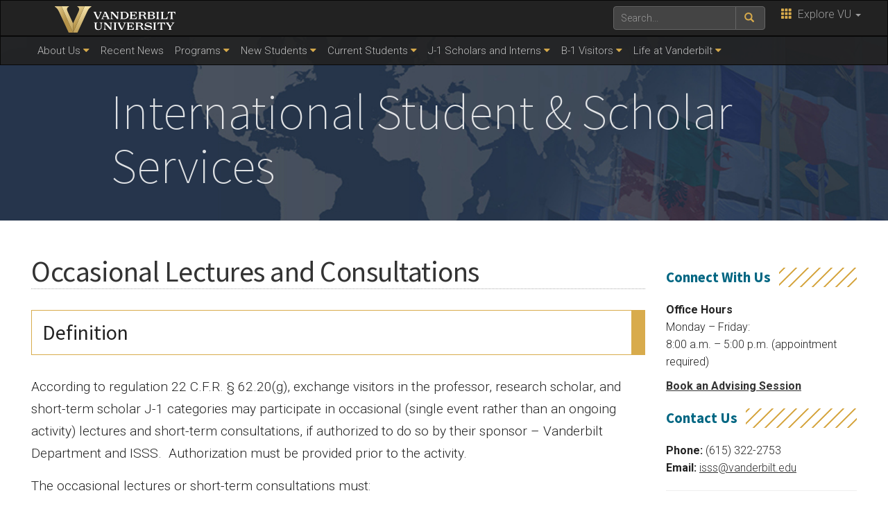

--- FILE ---
content_type: text/html; charset=UTF-8
request_url: https://www.vanderbilt.edu/isss/j-1-scholars/occasional-lectures-and-consultations/
body_size: 51587
content:
    <!DOCTYPE html>
    <html lang="en">
    <head>
        <script>
            var searchMethod = '';
            var VUWPurl = 'https://www.vanderbilt.edu/isss/';
            var BrandbarSchool = '';
            			            <!-- Google Tag Manager -->
            (function(v,a,n,d,y){v[d]=v[d]||[];v[d].push({'gtm.start':
                new Date().getTime(),event:'gtm.js'});var f=a.getElementsByTagName(n)[0],j=a.createElement(n),ad=d!='dataLayer'?'&d='+d:'';j.async=true;j.src='https://www.googletagmanager.com/gtm.js?id='+y+ad;f.parentNode.insertBefore(j,f);})(window,document,'script','dataLayer','GTM-MH87FL');
			        </script>
        <title>Occasional Lectures and Consultations |   International Student &amp; Scholar Services | Vanderbilt University</title>
        <meta charset="utf-8"/>
        <meta http-equiv="X-UA-Compatible" content="IE=edge"/>
        <meta name="viewport" content="width=device-width, initial-scale=1"/>
		            <meta name="description" content="Occasional Lectures and Consultations. " />
			<meta name="keywords" content=", vanderbilt, vanderbilt university, nashville, research, university, news" />		<link rel="dns-prefetch" href="//cdn.hu-manity.co" />
		<!-- Cookie Compliance -->
		<script type="text/javascript">var huOptions = {"appID":"vanderbiltedu-5a40acb","currentLanguage":"en","blocking":false,"globalCookie":false};</script>
		<script type="text/javascript" src="https://cdn.hu-manity.co/hu-banner.min.js"></script><meta name='robots' content='max-image-preview:large' />
<link rel='dns-prefetch' href='//use.fontawesome.com' />
<link rel='dns-prefetch' href='//maxcdn.bootstrapcdn.com' />
<link rel='dns-prefetch' href='//cdn.vanderbilt.edu' />
<link rel='dns-prefetch' href='//s7.addthis.com' />
<link rel='dns-prefetch' href='//fonts.googleapis.com' />
<link rel='dns-prefetch' href='//s.w.org' />
<meta property="og:title" content="Occasional Lectures and Consultations"/>
<meta property="og:type" content="article"/>
<meta property="og:url" content="https://www.vanderbilt.edu/isss/j-1-scholars/occasional-lectures-and-consultations/"/>
<meta property="og:description" content="Definition According to regulation 22 C.F.R. § 62.20(g), exchange visitors in the professor, research scholar, and short-term scholar J-1 categories may participate in occasional (single event rather than an ongoing activity) lectures and short-term consultations, if authorized to do so by their sponsor – Vanderbilt Department and ISSS.  Authorization must be provided prior to the..."/>
<meta property="og:site_name" content="Vanderbilt University"/>
<meta name="twitter:card" content="summary_large_image">
<meta name="twitter:url" content="https://www.vanderbilt.edu/isss/j-1-scholars/occasional-lectures-and-consultations/"/>
<meta name="twitter:title" content="Occasional Lectures and Consultations"/>
<meta name="twitter:description" content="Definition According to regulation 22 C.F.R. § 62.20(g), exchange visitors in the professor, research scholar, and short-term scholar J-1 categories may participate in occasional (single event rather than an ongoing activity) lectures and short-term consultations, if authorized to do so by their sponsor – Vanderbilt Department and ISSS.  Authorization must be provided prior to the..."/>
<meta name="twitter:site" content="@VanderbiltU"/>
<meta name="twitter:creator" content="@VanderbiltU"/>
<meta property="og:image" content="https://cdn.vanderbilt.edu/vu-wp0/wp-content/uploads/2018/08/18085310/vanderbilt-generic-gold.jpg"/>
<meta name="twitter:image:src" content="https://cdn.vanderbilt.edu/vu-wp0/wp-content/uploads/2018/08/18085310/vanderbilt-generic-gold.jpg"/>

<script type='application/ld+json'>
{

"@context": "http://schema.org",
  "@type": "NewsArticle",
  "mainEntityOfPage":{
    "@type":"WebPage",
    "@id":"https://www.vanderbilt.edu/isss/j-1-scholars/occasional-lectures-and-consultations/"
  },
"headline": "Occasional Lectures and Consultations",
"datePublished": "17 Oct, 2014",
"dateModified": "17 Oct, 2014",
"author": {
    "@type": "Person",
    "name": "Adam Steffanick"
  },
"publisher": {
    "@type": "Organization",
    "name": "Vanderbilt University",
    "logo": {
      "@type": "ImageObject",
      "url": "https://news.vanderbilt.edu/i/VU-Square.jpg",
	    "height": "423",
	    "width": "438"
    }
  },

"image": {
    "@type": "ImageObject",
    "url": "https://cdn.vanderbilt.edu/vu-wp0/wp-content/uploads/2018/08/18085310/vanderbilt-generic-gold.jpg",
	    "height": "300",
	    "width": "650"
  },
"description": "Definition According to regulation 22 C.F.R. § 62.20(g), exchange visitors in the professor, research scholar, and short-term scholar J-1 categories may participate in occasional (single event rather than an ongoing activity) lectures and short-term consultations, if authorized to do so by their sponsor – Vanderbilt Department and ISSS.  Authorization must be provided prior to the..."} </script> 
		<script type="text/javascript">
			window._wpemojiSettings = {"baseUrl":"https:\/\/s.w.org\/images\/core\/emoji\/13.1.0\/72x72\/","ext":".png","svgUrl":"https:\/\/s.w.org\/images\/core\/emoji\/13.1.0\/svg\/","svgExt":".svg","source":{"concatemoji":"https:\/\/www.vanderbilt.edu\/isss\/wp-includes\/js\/wp-emoji-release.min.js?ver=5.8"}};
			!function(e,a,t){var n,r,o,i=a.createElement("canvas"),p=i.getContext&&i.getContext("2d");function s(e,t){var a=String.fromCharCode;p.clearRect(0,0,i.width,i.height),p.fillText(a.apply(this,e),0,0);e=i.toDataURL();return p.clearRect(0,0,i.width,i.height),p.fillText(a.apply(this,t),0,0),e===i.toDataURL()}function c(e){var t=a.createElement("script");t.src=e,t.defer=t.type="text/javascript",a.getElementsByTagName("head")[0].appendChild(t)}for(o=Array("flag","emoji"),t.supports={everything:!0,everythingExceptFlag:!0},r=0;r<o.length;r++)t.supports[o[r]]=function(e){if(!p||!p.fillText)return!1;switch(p.textBaseline="top",p.font="600 32px Arial",e){case"flag":return s([127987,65039,8205,9895,65039],[127987,65039,8203,9895,65039])?!1:!s([55356,56826,55356,56819],[55356,56826,8203,55356,56819])&&!s([55356,57332,56128,56423,56128,56418,56128,56421,56128,56430,56128,56423,56128,56447],[55356,57332,8203,56128,56423,8203,56128,56418,8203,56128,56421,8203,56128,56430,8203,56128,56423,8203,56128,56447]);case"emoji":return!s([10084,65039,8205,55357,56613],[10084,65039,8203,55357,56613])}return!1}(o[r]),t.supports.everything=t.supports.everything&&t.supports[o[r]],"flag"!==o[r]&&(t.supports.everythingExceptFlag=t.supports.everythingExceptFlag&&t.supports[o[r]]);t.supports.everythingExceptFlag=t.supports.everythingExceptFlag&&!t.supports.flag,t.DOMReady=!1,t.readyCallback=function(){t.DOMReady=!0},t.supports.everything||(n=function(){t.readyCallback()},a.addEventListener?(a.addEventListener("DOMContentLoaded",n,!1),e.addEventListener("load",n,!1)):(e.attachEvent("onload",n),a.attachEvent("onreadystatechange",function(){"complete"===a.readyState&&t.readyCallback()})),(n=t.source||{}).concatemoji?c(n.concatemoji):n.wpemoji&&n.twemoji&&(c(n.twemoji),c(n.wpemoji)))}(window,document,window._wpemojiSettings);
		</script>
		<style type="text/css">
img.wp-smiley,
img.emoji {
	display: inline !important;
	border: none !important;
	box-shadow: none !important;
	height: 1em !important;
	width: 1em !important;
	margin: 0 .07em !important;
	vertical-align: -0.1em !important;
	background: none !important;
	padding: 0 !important;
}
</style>
	<link rel='stylesheet' id='cdn-bootstrap-css'  href='https://maxcdn.bootstrapcdn.com/bootstrap/3.3.7/css/bootstrap.min.css?ver=5.8' type='text/css' media='all' />
<link rel='stylesheet' id='google-fonts-css'  href='https://fonts.googleapis.com/css?family=Roboto%3A100%2C300%2C400%2C700%7CSource+Sans+Pro%3A200%2C300%2C400%2C700&#038;display=swap&#038;ver=1.0.0' type='text/css' media='all' />
<link rel='stylesheet' id='vanderbilt-css'  href='https://cdn.vanderbilt.edu/vu-www4/omni/css/vu-main-2019.css?ver=1.1.1' type='text/css' media='all' />
<link rel='stylesheet' id='vanderbilt-parent-css'  href='https://www.vanderbilt.edu/isss/wp-content/themes/ANCHORDOWN-Vanderbilt/style.css?ver=1.0.4' type='text/css' media='all' />
<link rel='stylesheet' id='vanderbilt-child-css'  href='https://www.vanderbilt.edu/isss/wp-content/themes/ANCHORDOWN-CHILD-isss/style.css?ver=1.0.2' type='text/css' media='all' />
<style id='akismet-widget-style-inline-css' type='text/css'>

			.a-stats {
				--akismet-color-mid-green: #357b49;
				--akismet-color-white: #fff;
				--akismet-color-light-grey: #f6f7f7;

				max-width: 350px;
				width: auto;
			}

			.a-stats * {
				all: unset;
				box-sizing: border-box;
			}

			.a-stats strong {
				font-weight: 600;
			}

			.a-stats a.a-stats__link,
			.a-stats a.a-stats__link:visited,
			.a-stats a.a-stats__link:active {
				background: var(--akismet-color-mid-green);
				border: none;
				box-shadow: none;
				border-radius: 8px;
				color: var(--akismet-color-white);
				cursor: pointer;
				display: block;
				font-family: -apple-system, BlinkMacSystemFont, 'Segoe UI', 'Roboto', 'Oxygen-Sans', 'Ubuntu', 'Cantarell', 'Helvetica Neue', sans-serif;
				font-weight: 500;
				padding: 12px;
				text-align: center;
				text-decoration: none;
				transition: all 0.2s ease;
			}

			/* Extra specificity to deal with TwentyTwentyOne focus style */
			.widget .a-stats a.a-stats__link:focus {
				background: var(--akismet-color-mid-green);
				color: var(--akismet-color-white);
				text-decoration: none;
			}

			.a-stats a.a-stats__link:hover {
				filter: brightness(110%);
				box-shadow: 0 4px 12px rgba(0, 0, 0, 0.06), 0 0 2px rgba(0, 0, 0, 0.16);
			}

			.a-stats .count {
				color: var(--akismet-color-white);
				display: block;
				font-size: 1.5em;
				line-height: 1.4;
				padding: 0 13px;
				white-space: nowrap;
			}
		
</style>
<link rel='stylesheet' id='tablepress-default-css'  href='https://www.vanderbilt.edu/isss/wp-content/plugins/tablepress/css/default.min.css?ver=1.14' type='text/css' media='all' />
<script type='text/javascript' src='https://use.fontawesome.com/178eb0d5fa.js?ver=5.8' id='CDN-fontawesome-js'></script>
<link rel="https://api.w.org/" href="https://www.vanderbilt.edu/isss/wp-json/" /><link rel="alternate" type="application/json" href="https://www.vanderbilt.edu/isss/wp-json/wp/v2/pages/7330" /><link rel="canonical" href="https://www.vanderbilt.edu/isss/j-1-scholars/occasional-lectures-and-consultations/" />
<link rel='shortlink' href='https://www.vanderbilt.edu/isss/?p=7330' />
<link rel="alternate" type="application/json+oembed" href="https://www.vanderbilt.edu/isss/wp-json/oembed/1.0/embed?url=https%3A%2F%2Fwww.vanderbilt.edu%2Fisss%2Fj-1-scholars%2Foccasional-lectures-and-consultations%2F" />
<link rel="alternate" type="text/xml+oembed" href="https://www.vanderbilt.edu/isss/wp-json/oembed/1.0/embed?url=https%3A%2F%2Fwww.vanderbilt.edu%2Fisss%2Fj-1-scholars%2Foccasional-lectures-and-consultations%2F&#038;format=xml" />
<link rel="shortcut icon" href="https://cdn.vanderbilt.edu/vu-www4/favicon.ico" /><link rel="dns-prefetch" href="//cdn.vanderbilt.edu" />		<style type="text/css" id="wp-custom-css">
			/* @media screen and (min-width: 920px) {
	.header-background .livetextheader {
		font-size: 3.8em;
	}
} */

.gallery { margin: auto; }
.gallery-item { float: left; margin: 10px auto; text-align: center; }
.gallery img { border: 2px solid #cfcfcf; }
/* If you want to show images slowly, use this and you need to edit lightbox-gallery.js too */
/* .gallery img { display: none; border: 2px solid #cfcfcf; } */
.gallery-caption { margin-left: 0; display:none; }
.vumainmenu .vunavigation > li > a {
    color: #bfbfbf;
    font-size: 15px;
}
.nav > li > a {
    position: relative;
    display: block;
    padding: 10px 8px;
}
/* Vertical Child Nav */
@media screen and (min-width: 768px) {
	.dropdown-submenu > .dropdown-menu {
		left: auto;
		margin-top: 0;
		margin-left: 0;
		position: relative;
		background-color: #686868;
		border: 0;
		border-radius: 0;
		width: 100%;
	}
	.dropdown-submenu > .dropdown-menu > .dropdown-submenu > .dropdown-menu {
		background-color: #000;
	}
	.dropdown-submenu > .dropdown-menu > .dropdown-submenu > .dropdown-menu  > .dropdown-submenu > .dropdown-menu {
		background-color: #686868;
	}
}
/* Additional Nav Fix */
.nav .open > a,
.nav .open > a:focus,
.nav .open > a:hover {
    color: #000;
}

/* Text fix because WP removed paragraph tags automatically */

.page-id-11886 table td {
	font-size: 1.2rem;
  line-height: 1.7em;
padding: .5rem;
}


		</style>
		        <style>
            <!--
            .header-background {
                background: url("https://cdn.vanderbilt.edu/vu-URL/wp-content/uploads/sites/150/2018/03/19154302/vuheader-bg-1x.jpg") top center;
                background-size: cover;
            }
            @media only screen and (-webkit-min-device-pixel-ratio: 1.5),
            only screen and (-o-min-device-pixel-ratio: 3 / 2),
            only screen and (min--moz-device-pixel-ratio: 1.5),
            only screen and (min-device-pixel-ratio: 1.5) {
                .header-background {
                    background-image: url("https://cdn.vanderbilt.edu/vu-URL/wp-content/uploads/sites/150/2018/03/19154302/vuheader-bg-2x.jpg");
                    background-size: cover;
                }
            }
            -->
        </style>
		    </head>
<body class="page-template-default page page-id-7330 page-child parent-pageid-7210 cookies-not-set">
<!-- Google Tag Manager -->
    <noscript><iframe src="https://www.googletagmanager.com/ns.html?id=GTM-MH87FL" height="0" width="0" style="display:none;visibility:hidden"></iframe></noscript>
    <a class="sr-only sr-only-focusable" href="#maincontent">Skip to main content</a>
    <script type="text/javascript" src="https://cdn.vanderbilt.edu/vu-www4/brandbar/brandbar-school.js">//</script>
    <a href="https://ibqpinew3g.execute-api.us-east-1.amazonaws.com/ProdStage" rel="nofollow" style="display: none" aria-hidden="true">link</a>
<div id="anchordown">
    <header class="vu-header">
        <nav class="navbar navbar-inverse no-border-radius hidden-print" role="navigation">
            <div class="container">
                <nav class="vumainmenu collapse navbar-collapse">
                    <ul id="sitenav" class="menu"><li id="menu-item-12439" class="menu-item menu-item-type-custom menu-item-object-custom menu-item-has-children menu-item-12439"><a href="#">About Us</a>
<ul class="sub-menu">
	<li id="menu-item-12440" class="menu-item menu-item-type-post_type menu-item-object-page menu-item-12440"><a href="https://www.vanderbilt.edu/isss/about-isss/mission-statement/">Mission and Core Values</a></li>
	<li id="menu-item-12443" class="menu-item menu-item-type-post_type menu-item-object-page menu-item-12443"><a href="https://www.vanderbilt.edu/isss/about-isss/staff/">About Us</a></li>
	<li id="menu-item-12441" class="menu-item menu-item-type-post_type menu-item-object-page menu-item-12441"><a href="https://www.vanderbilt.edu/isss/about-isss/office-hours-location/">Connect with Us</a></li>
	<li id="menu-item-15152" class="menu-item menu-item-type-post_type menu-item-object-page menu-item-15152"><a href="https://www.vanderbilt.edu/isss/open-doors-data/">Statistics</a></li>
</ul>
</li>
<li id="menu-item-15639" class="menu-item menu-item-type-post_type menu-item-object-page menu-item-15639"><a href="https://www.vanderbilt.edu/isss/recent-news/">Recent News</a></li>
<li id="menu-item-12454" class="menu-item menu-item-type-custom menu-item-object-custom menu-item-has-children menu-item-12454"><a href="#">Programs</a>
<ul class="sub-menu">
	<li id="menu-item-14990" class="menu-item menu-item-type-post_type menu-item-object-page menu-item-14990"><a href="https://www.vanderbilt.edu/isss/celebrate-nashville-cultural-festival/">Celebrate Nashville Cultural Festival</a></li>
	<li id="menu-item-12462" class="menu-item menu-item-type-post_type menu-item-object-page menu-item-12462"><a href="https://www.vanderbilt.edu/isss/activities-events/eat/">EAT!</a></li>
	<li id="menu-item-12463" class="menu-item menu-item-type-post_type menu-item-object-page menu-item-12463"><a href="https://www.vanderbilt.edu/isss/activities-events/international-education-week-iew/">International Education Week</a></li>
	<li id="menu-item-14875" class="menu-item menu-item-type-custom menu-item-object-custom menu-item-14875"><a href="https://as.vanderbilt.edu/center-for-languages/language-tables/">Language Tables</a></li>
	<li id="menu-item-12455" class="menu-item menu-item-type-custom menu-item-object-custom menu-item-has-children menu-item-12455"><a href="#">Awards</a>
	<ul class="sub-menu">
		<li id="menu-item-12456" class="menu-item menu-item-type-post_type menu-item-object-page menu-item-12456"><a href="https://www.vanderbilt.edu/isss/activities-events/awards/">Awards</a></li>
		<li id="menu-item-12457" class="menu-item menu-item-type-post_type menu-item-object-page menu-item-12457"><a href="https://www.vanderbilt.edu/isss/activities-events/awards/thomas-m-weser-award/">Thomas M. Weser Award</a></li>
	</ul>
</li>
</ul>
</li>
<li id="menu-item-12471" class="menu-item menu-item-type-custom menu-item-object-custom menu-item-has-children menu-item-12471"><a href="#">New Students</a>
<ul class="sub-menu">
	<li id="menu-item-14228" class="menu-item menu-item-type-post_type menu-item-object-page menu-item-14228"><a href="https://www.vanderbilt.edu/isss/overview-and-timeline/">Overview and Timeline</a></li>
	<li id="menu-item-12478" class="menu-item menu-item-type-post_type menu-item-object-page menu-item-12478"><a href="https://www.vanderbilt.edu/isss/new-students-and-scholars/new-students/">F-1 and J-1 Students</a></li>
	<li id="menu-item-12483" class="menu-item menu-item-type-post_type menu-item-object-page menu-item-12483"><a href="https://www.vanderbilt.edu/isss/new-students-and-scholars/new-students/how-to-get-i-20-ds-2019/">How to get an I-20/DS-2019</a></li>
	<li id="menu-item-15205" class="menu-item menu-item-type-post_type menu-item-object-page menu-item-15205"><a href="https://www.vanderbilt.edu/isss/transferring-your-sevis-record-to-vanderbilt/">SEVIS Transfer</a></li>
	<li id="menu-item-12490" class="menu-item menu-item-type-custom menu-item-object-custom menu-item-has-children menu-item-12490"><a href="#">Visa Process</a>
	<ul class="sub-menu">
		<li id="menu-item-12487" class="menu-item menu-item-type-post_type menu-item-object-page menu-item-12487"><a href="https://www.vanderbilt.edu/isss/new-students-and-scholars/visa-process/">Visa Process</a></li>
		<li id="menu-item-12491" class="menu-item menu-item-type-post_type menu-item-object-page menu-item-12491"><a href="https://www.vanderbilt.edu/isss/new-students-and-scholars/visa-process/sevis-fee-i-901-fee/">SEVIS Fee (I-901 Fee)</a></li>
		<li id="menu-item-12494" class="menu-item menu-item-type-post_type menu-item-object-page menu-item-12494"><a href="https://www.vanderbilt.edu/isss/immigration/travel/visa-renewal-information/">Tips on Applying for a Nonimmigrant Visa</a></li>
		<li id="menu-item-12493" class="menu-item menu-item-type-post_type menu-item-object-page menu-item-12493"><a target="_blank" rel="noopener" href="http://travel.state.gov/content/dam/visas/DOMA/DOMA%20FAQs.pdf#new_tab">U.S. Visas for Same-Sex Spouses</a></li>
	</ul>
</li>
	<li id="menu-item-12516" class="menu-item menu-item-type-custom menu-item-object-custom menu-item-has-children menu-item-12516"><a href="#">What to Expect Next</a>
	<ul class="sub-menu">
		<li id="menu-item-12522" class="menu-item menu-item-type-post_type menu-item-object-page menu-item-12522"><a href="https://www.vanderbilt.edu/isss/check-in/">Mandatory SEVIS Check-In</a></li>
		<li id="menu-item-13918" class="menu-item menu-item-type-post_type menu-item-object-page menu-item-13918"><a href="https://www.vanderbilt.edu/isss/pre-arrival-sessions/">Pre-Arrival Sessions and Orientation for New Students</a></li>
	</ul>
</li>
	<li id="menu-item-12511" class="menu-item menu-item-type-post_type menu-item-object-page menu-item-12511"><a href="https://www.vanderbilt.edu/isss/before-your-flight/">Before Your Flight</a></li>
	<li id="menu-item-13473" class="menu-item menu-item-type-post_type menu-item-object-page menu-item-13473"><a href="https://www.vanderbilt.edu/isss/transportation-options-from-nashville-international-airport-bna/">Transportation Options from Nashville International Airport (BNA)</a></li>
</ul>
</li>
<li id="menu-item-12583" class="menu-item menu-item-type-custom menu-item-object-custom menu-item-has-children menu-item-12583"><a href="#">Current Students</a>
<ul class="sub-menu">
	<li id="menu-item-12568" class="menu-item menu-item-type-post_type menu-item-object-page menu-item-has-children menu-item-12568"><a href="https://www.vanderbilt.edu/isss/immigration/">Maintaining Your Status</a>
	<ul class="sub-menu">
		<li id="menu-item-12584" class="menu-item menu-item-type-custom menu-item-object-custom menu-item-has-children menu-item-12584"><a href="#">F-1 Students</a>
		<ul class="sub-menu">
			<li id="menu-item-12570" class="menu-item menu-item-type-post_type menu-item-object-page menu-item-12570"><a href="https://www.vanderbilt.edu/isss/immigration/f-1-students/">F-1 Students</a></li>
			<li id="menu-item-12626" class="menu-item menu-item-type-post_type menu-item-object-page menu-item-12626"><a href="https://www.vanderbilt.edu/isss/change-major-level/">Change of Major/Change of Level</a></li>
			<li id="menu-item-12624" class="menu-item menu-item-type-post_type menu-item-object-page menu-item-12624"><a href="https://www.vanderbilt.edu/isss/immigration/f-1-students/f-1-reinstatement-information/">Status Violations</a></li>
			<li id="menu-item-12625" class="menu-item menu-item-type-post_type menu-item-object-page menu-item-12625"><a target="_blank" rel="noopener" href="http://studyinthestates.dhs.gov/guides/studyguidetothestates#new_tab">Study Guide to The States</a></li>
		</ul>
</li>
		<li id="menu-item-12587" class="menu-item menu-item-type-custom menu-item-object-custom menu-item-has-children menu-item-12587"><a href="#">J-1 Students</a>
		<ul class="sub-menu">
			<li id="menu-item-12569" class="menu-item menu-item-type-post_type menu-item-object-page menu-item-12569"><a href="https://www.vanderbilt.edu/isss/immigration/j-1-students/">J-1 Students</a></li>
			<li id="menu-item-12648" class="menu-item menu-item-type-post_type menu-item-object-page menu-item-12648"><a href="https://www.vanderbilt.edu/isss/change-major-level/">Change of Major/Change of Level</a></li>
			<li id="menu-item-12645" class="menu-item menu-item-type-post_type menu-item-object-page menu-item-12645"><a href="https://www.vanderbilt.edu/isss/j-1-violation/">J-1 Violation</a></li>
			<li id="menu-item-12647" class="menu-item menu-item-type-post_type menu-item-object-page menu-item-12647"><a href="https://www.vanderbilt.edu/isss/212e/">Two-Year Home Country Residency Requirement</a></li>
		</ul>
</li>
	</ul>
</li>
	<li id="menu-item-14302" class="menu-item menu-item-type-custom menu-item-object-custom menu-item-has-children menu-item-14302"><a href="#">Employment</a>
	<ul class="sub-menu">
		<li id="menu-item-12627" class="menu-item menu-item-type-post_type menu-item-object-page menu-item-12627"><a href="https://www.vanderbilt.edu/isss/immigration/f-1-students/employment/">F-1 Student Employment</a></li>
		<li id="menu-item-13329" class="menu-item menu-item-type-custom menu-item-object-custom menu-item-13329"><a href="https://www.vanderbilt.edu/isss/immigration/j-1-students/employment/">J-1 Student Employment</a></li>
		<li id="menu-item-14339" class="menu-item menu-item-type-post_type menu-item-object-page menu-item-14339"><a href="https://www.vanderbilt.edu/isss/alumni-employment/">Post-Completion Employment</a></li>
	</ul>
</li>
	<li id="menu-item-14452" class="menu-item menu-item-type-custom menu-item-object-custom menu-item-has-children menu-item-14452"><a href="#">International Travel</a>
	<ul class="sub-menu">
		<li id="menu-item-12578" class="menu-item menu-item-type-post_type menu-item-object-page menu-item-12578"><a href="https://www.vanderbilt.edu/isss/immigration/travel/">International Travel</a></li>
		<li id="menu-item-14451" class="menu-item menu-item-type-post_type menu-item-object-page menu-item-14451"><a href="https://www.vanderbilt.edu/isss/visa-revalidation/">Automatic Visa Revalidation</a></li>
		<li id="menu-item-12590" class="menu-item menu-item-type-post_type menu-item-object-page menu-item-12590"><a href="https://www.vanderbilt.edu/isss/visa-renewal-information/">Tips for Applying for a Visa</a></li>
	</ul>
</li>
	<li id="menu-item-12581" class="menu-item menu-item-type-post_type menu-item-object-page menu-item-12581"><a href="https://www.vanderbilt.edu/isss/immigration/dependents/">Dependents</a></li>
	<li id="menu-item-12582" class="menu-item menu-item-type-post_type menu-item-object-page menu-item-12582"><a target="_blank" rel="noopener" href="https://isss-terradotta.vanderbilt.edu/index.cfm?FuseAction=Students.AngApply&#038;Program_ID=10047#new_tab">Departure Form</a></li>
	<li id="menu-item-12576" class="menu-item menu-item-type-post_type menu-item-object-page menu-item-12576"><a href="https://www.vanderbilt.edu/isss/immigration/transfer-out-procedures/">Transfer Out Process</a></li>
	<li id="menu-item-15457" class="menu-item menu-item-type-post_type menu-item-object-page menu-item-15457"><a href="https://www.vanderbilt.edu/isss/international-student-and-scholar-return-checklist/">Student and Scholar Return Checklist</a></li>
</ul>
</li>
<li id="menu-item-12474" class="menu-item menu-item-type-custom menu-item-object-custom current-menu-ancestor menu-item-has-children menu-item-12474"><a href="#">J-1 Scholars and Interns</a>
<ul class="sub-menu">
	<li id="menu-item-12476" class="menu-item menu-item-type-custom menu-item-object-custom menu-item-has-children menu-item-12476"><a href="#">New J-1 Scholars</a>
	<ul class="sub-menu">
		<li id="menu-item-12640" class="menu-item menu-item-type-post_type menu-item-object-page menu-item-12640"><a href="https://www.vanderbilt.edu/isss/j-1-scholars/categories/">Categories</a></li>
		<li id="menu-item-12473" class="menu-item menu-item-type-post_type menu-item-object-page menu-item-12473"><a href="https://www.vanderbilt.edu/isss/new-students-and-scholars/scholars/">J-1 Scholars</a></li>
	</ul>
</li>
	<li id="menu-item-12475" class="menu-item menu-item-type-custom menu-item-object-custom menu-item-has-children menu-item-12475"><a href="#">New J-1 Student Interns</a>
	<ul class="sub-menu">
		<li id="menu-item-12472" class="menu-item menu-item-type-post_type menu-item-object-page menu-item-12472"><a href="https://www.vanderbilt.edu/isss/new-students-and-scholars/j-1-interns/">Eligibility and Process</a></li>
	</ul>
</li>
	<li id="menu-item-13149" class="menu-item menu-item-type-post_type menu-item-object-page menu-item-13149"><a href="https://www.vanderbilt.edu/isss/new-students-and-scholars/orientation-information/">Orientation Information</a></li>
	<li id="menu-item-12586" class="menu-item menu-item-type-custom menu-item-object-custom current-menu-ancestor current-menu-parent menu-item-has-children menu-item-12586"><a href="https://www.vanderbilt.edu/isss/current-j-1-scholars-and-student-interns/">Current J-1 Scholars and Student Interns</a>
	<ul class="sub-menu">
		<li id="menu-item-14752" class="menu-item menu-item-type-post_type menu-item-object-page menu-item-14752"><a href="https://www.vanderbilt.edu/isss/j-1-extensions/">J-1 Scholar and Student Intern Extensions</a></li>
		<li id="menu-item-12637" class="menu-item menu-item-type-post_type menu-item-object-page menu-item-12637"><a href="https://www.vanderbilt.edu/isss/j-1-scholars/bars/">Bars on Repeat Participation</a></li>
		<li id="menu-item-12644" class="menu-item menu-item-type-post_type menu-item-object-page current-menu-item page_item page-item-7330 current_page_item menu-item-12644"><a href="https://www.vanderbilt.edu/isss/j-1-scholars/occasional-lectures-and-consultations/" aria-current="page">Occasional Lectures and Consultations</a></li>
		<li id="menu-item-12636" class="menu-item menu-item-type-post_type menu-item-object-page menu-item-12636"><a href="https://www.vanderbilt.edu/isss/j-1-scholars/departure-and-research-abroad/">Research Abroad</a></li>
		<li id="menu-item-12635" class="menu-item menu-item-type-post_type menu-item-object-page menu-item-12635"><a href="https://www.vanderbilt.edu/isss/212e/">Two-Year Home Country Residency Requirement</a></li>
		<li id="menu-item-12634" class="menu-item menu-item-type-post_type menu-item-object-page menu-item-12634"><a href="https://www.vanderbilt.edu/isss/j-1-violation/">J-1 Violation</a></li>
		<li id="menu-item-15127" class="menu-item menu-item-type-post_type menu-item-object-page menu-item-15127"><a href="https://www.vanderbilt.edu/isss/j-1-scholar-travel/">J-1 Scholar Travel</a></li>
		<li id="menu-item-14231" class="menu-item menu-item-type-post_type menu-item-object-page menu-item-14231"><a href="https://www.vanderbilt.edu/isss/j-1-exchange-visitor-departure/">Departure</a></li>
		<li id="menu-item-15456" class="menu-item menu-item-type-post_type menu-item-object-page menu-item-15456"><a href="https://www.vanderbilt.edu/isss/international-student-and-scholar-return-checklist/">Student and Scholar Return Checklist</a></li>
		<li id="menu-item-14718" class="menu-item menu-item-type-post_type menu-item-object-page menu-item-14718"><a href="https://www.vanderbilt.edu/isss/scholar-transfer-out-procedures/">Transfer Out Process</a></li>
	</ul>
</li>
	<li id="menu-item-12485" class="menu-item menu-item-type-post_type menu-item-object-page menu-item-12485"><a href="https://www.vanderbilt.edu/isss/new-students-and-scholars/dependents/">Dependents</a></li>
	<li id="menu-item-13373" class="menu-item menu-item-type-custom menu-item-object-custom menu-item-has-children menu-item-13373"><a href="https://www.vanderbilt.edu/isss/guidance-for-vanderbilt-administrators/">Department J-1 Application Process</a>
	<ul class="sub-menu">
		<li id="menu-item-15302" class="menu-item menu-item-type-post_type menu-item-object-page menu-item-15302"><a href="https://www.vanderbilt.edu/isss/overview-of-the-j-1-scholar-process-new/">Overview of the J-1 Scholar Process</a></li>
		<li id="menu-item-12479" class="menu-item menu-item-type-post_type menu-item-object-page menu-item-12479"><a href="https://www.vanderbilt.edu/isss/new-students-and-scholars/scholars/j-1-exchange-visitor-vu/">J-1 Exchange Visitor Application Process</a></li>
		<li id="menu-item-12481" class="menu-item menu-item-type-post_type menu-item-object-page menu-item-12481"><a href="https://www.vanderbilt.edu/isss/new-students-and-scholars/j-1-interns/j-1-student-intern-vu/">J-1 Student Intern Application Process</a></li>
		<li id="menu-item-14760" class="menu-item menu-item-type-post_type menu-item-object-page menu-item-14760"><a href="https://www.vanderbilt.edu/isss/extensions/">Extensions</a></li>
	</ul>
</li>
	<li id="menu-item-15303" class="menu-item menu-item-type-post_type menu-item-object-page menu-item-15303"><a href="https://www.vanderbilt.edu/isss/fulbright-visiting-scholars-program/">Fulbright Visiting Scholars Program</a></li>
</ul>
</li>
<li id="menu-item-14969" class="menu-item menu-item-type-custom menu-item-object-custom menu-item-has-children menu-item-14969"><a href="#">B-1 Visitors</a>
<ul class="sub-menu">
	<li id="menu-item-14973" class="menu-item menu-item-type-post_type menu-item-object-page menu-item-14973"><a href="https://www.vanderbilt.edu/isss/basics-of-b-visa/">Basics of B Visa</a></li>
	<li id="menu-item-14972" class="menu-item menu-item-type-post_type menu-item-object-page menu-item-14972"><a href="https://www.vanderbilt.edu/isss/categories-of-b-visitors/">Categories of B Visitors</a></li>
	<li id="menu-item-14971" class="menu-item menu-item-type-post_type menu-item-object-page menu-item-14971"><a href="https://www.vanderbilt.edu/isss/tax-compliance/">Tax Compliance</a></li>
	<li id="menu-item-14970" class="menu-item menu-item-type-post_type menu-item-object-page menu-item-14970"><a href="https://www.vanderbilt.edu/isss/visa-waiver-program/">Visa Waiver Program</a></li>
</ul>
</li>
<li id="menu-item-12501" class="menu-item menu-item-type-custom menu-item-object-custom menu-item-has-children menu-item-12501"><a href="#">Life at Vanderbilt</a>
<ul class="sub-menu">
	<li id="menu-item-12545" class="menu-item menu-item-type-post_type menu-item-object-page menu-item-12545"><a href="https://www.vanderbilt.edu/isss/campus-and-community/nashville-community/">Nashville Community</a></li>
	<li id="menu-item-12517" class="menu-item menu-item-type-custom menu-item-object-custom menu-item-has-children menu-item-12517"><a href="#">Resources for Off-Campus Housing</a>
	<ul class="sub-menu">
		<li id="menu-item-12528" class="menu-item menu-item-type-post_type menu-item-object-page menu-item-12528"><a href="https://www.vanderbilt.edu/isss/housing/finding-a-place-to-live/">Finding a Place to Live</a></li>
		<li id="menu-item-12533" class="menu-item menu-item-type-post_type menu-item-object-page menu-item-12533"><a href="https://www.vanderbilt.edu/isss/housing/setting-up-your-housing/">Setting Up Your Housing</a></li>
	</ul>
</li>
	<li id="menu-item-12515" class="menu-item menu-item-type-custom menu-item-object-custom menu-item-has-children menu-item-12515"><a href="#">Health and Wellness</a>
	<ul class="sub-menu">
		<li id="menu-item-12530" class="menu-item menu-item-type-post_type menu-item-object-page menu-item-has-children menu-item-12530"><a href="https://www.vanderbilt.edu/isss/health-insurance/health-insurance-basics/">Health Insurance Basics</a>
		<ul class="sub-menu">
			<li id="menu-item-12537" class="menu-item menu-item-type-post_type menu-item-object-page menu-item-12537"><a href="https://www.vanderbilt.edu/isss/health-insurance/insurance-degree-students/">For Degree-Seeking Students</a></li>
			<li id="menu-item-12538" class="menu-item menu-item-type-post_type menu-item-object-page menu-item-12538"><a href="https://www.vanderbilt.edu/isss/health-insurance/for-non-degree-students/">For Non-Degree Students</a></li>
			<li id="menu-item-12535" class="menu-item menu-item-type-post_type menu-item-object-page menu-item-12535"><a href="https://www.vanderbilt.edu/isss/health-insurance/for-scholars-and-interns/">For J-1 Scholars and J-1 Student Interns</a></li>
			<li id="menu-item-12534" class="menu-item menu-item-type-post_type menu-item-object-page menu-item-12534"><a href="https://www.vanderbilt.edu/isss/health-insurance/dependents/">Dependent Insurance</a></li>
			<li id="menu-item-12597" class="menu-item menu-item-type-post_type menu-item-object-page menu-item-12597"><a href="https://www.vanderbilt.edu/isss/living-and-working-in-the-us/where-to-go-for-health-care/">Where to go for Health Care</a></li>
		</ul>
</li>
		<li id="menu-item-12544" class="menu-item menu-item-type-custom menu-item-object-custom menu-item-has-children menu-item-12544"><a href="#">Public and Campus Safety</a>
		<ul class="sub-menu">
			<li id="menu-item-12543" class="menu-item menu-item-type-post_type menu-item-object-page menu-item-12543"><a href="https://www.vanderbilt.edu/isss/campus-and-community/public-and-campus-safety/">Public and Campus Safety</a></li>
			<li id="menu-item-12549" class="menu-item menu-item-type-post_type menu-item-object-page menu-item-12549"><a target="_blank" rel="noopener" href="https://www.nashville.gov/Emergency-Communications-Center/9-1-1-Caller-Tips.aspx#new_tab">9-1-1 User Guide for Emergencies</a></li>
			<li id="menu-item-12550" class="menu-item menu-item-type-post_type menu-item-object-page menu-item-12550"><a target="_blank" rel="noopener" href="https://www.aclu.org/drug-law-reform-immigrants-rights-racial-justice/know-your-rights-what-do-if-you#new_tab">Know Your Rights: If Stopped by Police or FBI</a></li>
			<li id="menu-item-15211" class="menu-item menu-item-type-post_type menu-item-object-page menu-item-15211"><a href="https://www.vanderbilt.edu/isss/scam-safety/">Scam Safety</a></li>
			<li id="menu-item-12551" class="menu-item menu-item-type-post_type menu-item-object-page menu-item-12551"><a target="_blank" rel="noopener" href="http://www.vanderbilt.edu/info/identity-protection/#new_tab">Identity Theft Protection</a></li>
		</ul>
</li>
	</ul>
</li>
	<li id="menu-item-12547" class="menu-item menu-item-type-post_type menu-item-object-page menu-item-12547"><a href="https://www.vanderbilt.edu/isss/campus-and-community/resources-for-families/">Resources for Families</a></li>
	<li id="menu-item-13627" class="menu-item menu-item-type-post_type menu-item-object-page menu-item-13627"><a href="https://www.vanderbilt.edu/isss/living-and-working-in-the-us/english-language-support-services/">English Language Support &amp; Services</a></li>
	<li id="menu-item-12519" class="menu-item menu-item-type-custom menu-item-object-custom menu-item-has-children menu-item-12519"><a href="#">Transportation and Driving</a>
	<ul class="sub-menu">
		<li id="menu-item-14307" class="menu-item menu-item-type-custom menu-item-object-custom menu-item-14307"><a href="https://www.vanderbilt.edu/movevu/">How to Get Around</a></li>
		<li id="menu-item-12521" class="menu-item menu-item-type-post_type menu-item-object-page menu-item-12521"><a href="https://www.vanderbilt.edu/isss/transportation-and-driving/driver-license/">Obtaining a Driver License and State ID</a></li>
		<li id="menu-item-12526" class="menu-item menu-item-type-post_type menu-item-object-page menu-item-12526"><a href="https://www.vanderbilt.edu/isss/transportation-and-driving/buying-a-car/">Buying a Car</a></li>
	</ul>
</li>
	<li id="menu-item-13588" class="menu-item menu-item-type-post_type menu-item-object-page menu-item-13588"><a href="https://www.vanderbilt.edu/isss/living-and-working-in-the-us/social-security-number-ssn-itin/">Social Security Number (SSN) &amp; ITIN</a></li>
	<li id="menu-item-14323" class="menu-item menu-item-type-custom menu-item-object-custom menu-item-has-children menu-item-14323"><a href="#">Finances</a>
	<ul class="sub-menu">
		<li id="menu-item-13591" class="menu-item menu-item-type-custom menu-item-object-custom menu-item-13591"><a href="https://www.vanderbilt.edu/isss/living-and-working-in-the-us/annual-tax-filing1/%20">Annual Tax Filing</a></li>
		<li id="menu-item-12523" class="menu-item menu-item-type-post_type menu-item-object-page menu-item-12523"><a href="https://www.vanderbilt.edu/isss/banking/">Banking</a></li>
	</ul>
</li>
	<li id="menu-item-14324" class="menu-item menu-item-type-custom menu-item-object-custom menu-item-has-children menu-item-14324"><a href="#">Organizations and Community</a>
	<ul class="sub-menu">
		<li id="menu-item-12560" class="menu-item menu-item-type-post_type menu-item-object-page menu-item-12560"><a href="https://www.vanderbilt.edu/isss/campus-and-community/vu-orgs-activities/">Vanderbilt Student Organizations and Events</a></li>
		<li id="menu-item-14325" class="menu-item menu-item-type-custom menu-item-object-custom menu-item-14325"><a href="https://www.vanderbilt.edu/diversity/international/">International Employee Affinity Group</a></li>
	</ul>
</li>
	<li id="menu-item-13626" class="menu-item menu-item-type-post_type menu-item-object-page menu-item-13626"><a href="https://www.vanderbilt.edu/isss/living-and-working-in-the-us/legal-resources1/">Legal Resources</a></li>
</ul>
</li>
</ul>                </nav>
            </div>
        </nav>
        <div class="header-background">
            <div class="container text-center">
                <a href="https://www.vanderbilt.edu/isss/">
                    <h1 class="graphic-header__title livetextheader">
						International Student &amp; Scholar Services                    </h1>
					                </a>
            </div>
        </div>

    </header>

    


    <section id="maincontent" class="vu-main-content">
        <div class="container">

    <div class="col-sm-9">

		
		
        <div class="row">
            <article class="primary-content col-sm-12">

					
						<h1 class="pagetitle">Occasional Lectures and Consultations</h1>
												<h2>Definition</h2>
<p>According to regulation 22 C.F.R. § 62.20(g), exchange visitors in the professor, research scholar, and short-term scholar J-1 categories may participate in occasional (single event rather than an ongoing activity) lectures and short-term consultations, if authorized to do so by their sponsor – Vanderbilt Department and ISSS.  Authorization must be provided prior to the activity.</p>
<p>The occasional lectures or short-term consultations must:</p>
<ul>
<li>Be directly related to the objectives of the exchange visitor&#8217;s program.</li>
<li>Must be approved in advance and in writing by the responsible officer (ISSS Adviser)</li>
<li>Be incidental to the exchange visitor&#8217;s primary program activities.</li>
<li>Not delay the completion date of the visitor&#8217;s program; and</li>
<li>Be documented in SEVIS.</li>
</ul>
<h2>ISSS Authorization Process</h2>
<p><strong style="font-size: 1.2rem"><u>Procedure to request off-campus occasional lectures or short-term consultations:</u></strong></p>
<p>Login <a href="https://isss-terradotta.vanderbilt.edu/">ISSS Portal</a> and click search online requests to access the form.  Under search online requests form, click J-1 Scholars – select <a href="https://isss-terradotta.vanderbilt.edu/index.cfm?FuseAction=Students.AngApply&amp;Program_ID=10096">J-1 Occasional Lecture/Short Term Consultation Request form</a> and following instructions to submit the form.</p>
<p><strong><u>You need to obtain the following documents before you submit the request on the ISSS Portal:</u></strong></p>
<ul>
<li>A letter from the organization setting forth the terms and conditions of the offer to lecture or consult, including the duration, number of hours, field or subject, amount of compensation, and description of such activity; and</li>
<li>A letter from your program department head or supervisor recommending such activity and explaining how the activity related to your program objective and would enhance the exchange visitor&#8217;s program.</li>
</ul>

						
					
            </article>
        </div>
    </div>


<aside id="sidebar__right" class="sidebar sidebar__right col-sm-3">
				<div class="textwidget"><h3>Connect With Us</h3>
<p><strong>Office Hours</strong><br />
Monday &ndash; Friday:<br />
8:00 a.m. &ndash; 5:00 p.m. (appointment required)</p>
<p>
<strong><a href="https://go.oncehub.com/Vanderbilt_ISSS" target="_blank" rel="noopener">Book an Advising Session</a></strong></p>
<h3>Contact Us</h3>
<p><strong>Phone: </strong>(615) 322-2753<br />
<strong>Email: </strong><a href="mailto:isss@vanderbilt.edu">isss@vanderbilt.edu</a></p>
<hr />
</div>
		<h3>Quick Links</h3><div class="menu-quick-links-container"><ul id="menu-quick-links" class="menu"><li id="menu-item-13509" class="menu-item menu-item-type-custom menu-item-object-custom menu-item-13509"><a href="http://isss-terradotta.vanderbilt.edu">ISSS Student &amp; Scholar Portal</a></li>
<li id="menu-item-15641" class="menu-item menu-item-type-post_type menu-item-object-page menu-item-15641"><a href="https://www.vanderbilt.edu/isss/recent-news/">Recent News</a></li>
<li id="menu-item-14192" class="menu-item menu-item-type-post_type menu-item-object-page menu-item-14192"><a href="https://www.vanderbilt.edu/isss/letters-of-invitation/">Letters of Invitation</a></li>
<li id="menu-item-14835" class="menu-item menu-item-type-post_type menu-item-object-page menu-item-14835"><a href="https://www.vanderbilt.edu/isss/recorded-sessions/">Recorded Sessions for Students &amp; Scholars</a></li>
<li id="menu-item-7734" class="menu-item menu-item-type-post_type menu-item-object-page menu-item-7734"><a href="https://www.vanderbilt.edu/isss/guidance-for-vanderbilt-administrators/">Guidance for Vanderbilt Administrators</a></li>
<li id="menu-item-15281" class="menu-item menu-item-type-post_type menu-item-object-page menu-item-15281"><a href="https://www.vanderbilt.edu/isss/vanderbilt-isss-virtual-suggestion-box/">Vanderbilt ISSS Virtual Suggestion Box</a></li>
<li id="menu-item-14799" class="menu-item menu-item-type-custom menu-item-object-custom menu-item-14799"><a href="https://vanderbilt.alumniq.com/giving/to/isssfund?appealcode=A-00000269">Give to ISSS</a></li>
</ul></div></aside>
</div>
</section>
<div class='events-background hidden-print' id='events-background'><section class='events container' id='events'><div class='lwcw' data-options='id=2&format=html&tag=isss'></div><script type='text/javascript' id='lw_lwcw' src='//events.vanderbilt.edu/livewhale/theme/core/scripts/lwcw.js'></script><p class='text-center'><a href='https://events.vanderbilt.edu/#!view/all/tags/isss' class='btn btn-primary'>VIEW MORE EVENTS ></a></p></section></div>

<footer id="vu-footer" class="vu-footer fresh hidden-print">
	        <footer id="vu-social" class="vu-social">
            <div class="container">
                <div class="row">
                    <section class="vu-footer__social text-center center-block"><h4><a href="http://social.vanderbilt.edu">Connect with ISSS</a></h4>

						<ul class='get-social__list'>
            <li class="socialfacebook"><a target="_blank" href="https://www.facebook.com/pages/International-Student-Scholar-Services-ISSS-Vanderbilt-University/7576795492?ref=ss" title="follow us on facebook">facebook</a></li>
			
            <li class="socialinstagram"><a target="_blank" href="https://www.instagram.com/vandyisss/" title="follow us on instagram">instagram</a></li>
			
            <li class="socialflickr"><a target="_blank" href="http://www.flickr.com/photos/vuisss" title="follow us on flickr">flickr</a></li>
			        <li class="socialrss"><a href="https://www.vanderbilt.edu/isss/feed/" title="Subscribe to RSS feed">RSS Feed</a></li>
		</ul>
                    </section>
                </div>
            </div>
        </footer>
	
    <div class="container">
        <div class="row">
            <section class="vu-footer__yourvu col-md-3 clearfix">

				                    <h4>Your Vanderbilt</h4>
                    <ul>
                        <li><a href="http://www.vanderbilt.edu/alumni/">Alumni</a></li>
                        <li><a href="https://www.vanderbilt.edu/student/">Current Students</a></li>
                        <li><a href="https://www.vanderbilt.edu/faculty-staff/">Faculty & Staff</a></li>
                        <li><a href="http://www.vanderbilt.edu/isss/">International Students</a></li>
                        <li><a href="https://news.vanderbilt.edu/">Media</a></li>
                        <li><a href="http://www.vanderbilt.edu/families/">Parents & Family</a></li>
                        <li><a href="https://www.vanderbilt.edu/prospective/">Prospective Students</a></li>
                        <li><a href="https://research.vanderbilt.edu/">Researchers</a></li>
                        <li><a href="http://www.vucommodores.com">Sports Fans</a></li>
                        <li><a href="https://www.vanderbilt.edu/community/">Visitors & Neighbors</a></li>
                    </ul>
				
            </section>
            <section class="vu-footer__map col-sm-12 col-md-6 clearfix">
                <div class="embed-responsive embed-responsive-16by9"><p>
						                            <iframe src="https://www.youtube.com/embed/?list=PLB1EPeYUwa4kR8T8GEPHayPR7sDTo85X0&rel=0&controls=0&showinfo=0" width="300" height="150" frameborder="0"><!-- VIDEO --> </iframe>
						</p></div>
            </section>
            <section class="vu-footer__popular col-md-3 clearfix">

				                    <h4>Quick Links</h4>
                    <ul>
                        <li><a href="http://vu.edu/peoplefinder">PeopleFinder</a></li>
                        <li><a href="http://www.library.vanderbilt.edu/">Libraries</a></li>
                        <li><a href="https://news.vanderbilt.edu">News</a></li>
                        <li><a href="http://events.vanderbilt.edu">Calendar</a></li>
                        <li><a href="https://vanderbilt.edu/map/">Maps</a></li>
                        <li><a href="https://www.vanderbilt.edu/atoz/letter/A">A-Z</a></li>
                    </ul>
				
            </section>
        </div>
    </div>

</footer>
<footer class="credits">
    <div class="container">
        <div class="col-lg-12 text-center"><p></p>
            <p><small>
                    <span><a href="https://www.vanderbilt.edu/isss/wp-login.php?redirect_to=https%3A%2F%2Fwww.vanderbilt.edu%2Fisss%2Fj-1-scholars%2Foccasional-lectures-and-consultations%2F">&copy;</a></span>
                    <script type="text/javascript">date=new Date(); year=date.getFullYear(); document.write(year);//</script> Vanderbilt University &middot; All rights reserved. <a href="http://web.vanderbilt.edu/">Site Development: Digital Strategies (Division of Communications)</a>
                    <br/>Vanderbilt University is committed to principles of equal opportunity and affirmative action. Vanderbilt University does not discriminate against individuals on the basis of their race, sex, sexual orientation, gender identity, religion, color, national or ethnic origin, age, disability, military service, or genetic information in its administration of educational policies, programs, or activities; admissions policies; scholarship and loan programs; athletic or other University-administered programs; or employment. <a class="credits__link" href="https://www.vanderbilt.edu/accessibility/">Accessibility information</a>. <br/>Vanderbilt&reg;, Vanderbilt University&reg; and the Vanderbilt logos are trademarks of The Vanderbilt University.</small>
            </p>
        </div>
    </div>
</footer></div>
<script type='text/javascript' src='https://www.vanderbilt.edu/isss/wp-includes/js/jquery/jquery.min.js?ver=3.6.0' id='jquery-core-js'></script>
<script type='text/javascript' src='https://www.vanderbilt.edu/isss/wp-includes/js/jquery/jquery-migrate.min.js?ver=3.3.2' id='jquery-migrate-js'></script>
<script type='text/javascript' src='https://maxcdn.bootstrapcdn.com/bootstrap/3.3.7/js/bootstrap.min.js?ver=201710' id='CDN-bootstrap-js'></script>
<script type='text/javascript' src='https://cdn.vanderbilt.edu/vu-www4/omni/js/vu-all.min.js?ver=20200914' id='vanderbilt-scripts-js'></script>
<script type='text/javascript' src='https://s7.addthis.com/js/300/addthis_widget.js?ver=201710#pubid=ra-53f376102e786366' id='CDN-addthis-js'></script>
<script type='text/javascript' src='https://www.vanderbilt.edu/isss/wp-content/plugins/page-links-to/dist/new-tab.js?ver=3.3.7' id='page-links-to-js'></script>
<script type='text/javascript' src='https://www.vanderbilt.edu/isss/wp-includes/js/wp-embed.min.js?ver=5.8' id='wp-embed-js'></script>
<!-- ChatOnce embed START -->
<!-- <script id="co-index" src=https://cdn.oncehub.com/co/widget.js data-co-params="website_id=WEB-D9BA4E6896&bot_type=2" defer></script>
<div id="start-chat-widget-container" class="start-chat-widget"><i class="glyphicon glyphicon-comment"></i><br /><a id="start-chat-widget-link" data-co-bot="BOT-8F9CCAF6D0" href="#">Chat</a></div>
<script>
document.getElementById("start-chat-widget-link").onclick = function() { removeWidget() };
function removeWidget() {
  document.getElementById("start-chat-widget-container").remove();
}
</script> -->
<!-- ChatOnce embed END -->
</body>
</html>

--- FILE ---
content_type: text/css
request_url: https://www.vanderbilt.edu/isss/wp-content/themes/ANCHORDOWN-CHILD-isss/style.css?ver=1.0.2
body_size: 706
content:
/*
 Theme Name:     #ANCHORDOWN Child - ISSS
 Description:    International Student and Scholar Services
 Author:         Vanderbilt Web Communications
 Author URI:     http://web.vanderbilt.edu
 Template:       ANCHORDOWN-Vanderbilt
 Version:        1.0.0
*/

/* Chat Widget Styles */
/* .start-chat-widget {
  position: fixed;
  bottom: 15px;
  right: 0;
  display: block;
  background-color: #c6942b;
  padding: 10px 16px;
  border-radius: 6px 0 0 8px;
  text-align: center;
}
.start-chat-widget .glyphicon.glyphicon-comment {
  font-size: 28px;
  line-height: 1.2em;
  color: #fff;
}
.start-chat-widget a {
  text-decoration: none;
  font-size: 18px;
  line-height: 1.2em;
  font-weight: 500;
  color: #fff;
}
.start-chat-widget a:hover,
.start-chat-widget a:active,
.start-chat-widget a:focus {
  color: #000;
  text-decoration: none;
}
*/
